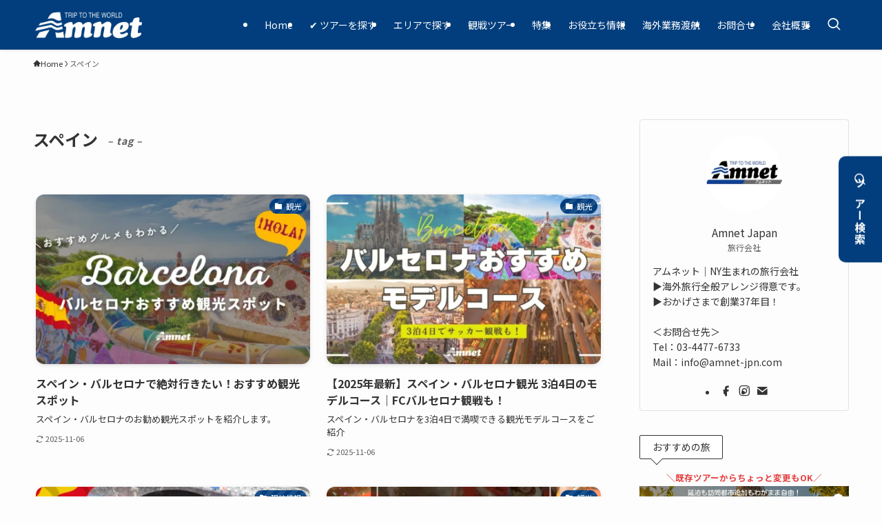

--- FILE ---
content_type: text/html; charset=utf-8
request_url: https://www.google.com/recaptcha/api2/aframe
body_size: 179
content:
<!DOCTYPE HTML><html><head><meta http-equiv="content-type" content="text/html; charset=UTF-8"></head><body><script nonce="v2r-EnoH2bs1PyE2msb39w">/** Anti-fraud and anti-abuse applications only. See google.com/recaptcha */ try{var clients={'sodar':'https://pagead2.googlesyndication.com/pagead/sodar?'};window.addEventListener("message",function(a){try{if(a.source===window.parent){var b=JSON.parse(a.data);var c=clients[b['id']];if(c){var d=document.createElement('img');d.src=c+b['params']+'&rc='+(localStorage.getItem("rc::a")?sessionStorage.getItem("rc::b"):"");window.document.body.appendChild(d);sessionStorage.setItem("rc::e",parseInt(sessionStorage.getItem("rc::e")||0)+1);localStorage.setItem("rc::h",'1769240529293');}}}catch(b){}});window.parent.postMessage("_grecaptcha_ready", "*");}catch(b){}</script></body></html>

--- FILE ---
content_type: text/css
request_url: https://www.amnet-jpn.com/blog/wp-content/themes/swell_child/style.css?ver=2026012474203
body_size: 1102
content:
@charset "UTF-8";
/*
    Template: swell
    Theme Name: SWELL CHILD
    Theme URI: https://swell-theme.com/
    Description: SWELLの子テーマ
    Version: 1.0.0
    Author: LOOS WEB STUDIO
    Author URI: https://loos-web-studio.com/

    License: GNU General Public License
    License URI: http://www.gnu.org/licenses/gpl.html
*/

.pc {
    display: block;
}
.sp {
    display: none;
}

@media(max-width: 768px) {
    .pc {
        display: none;
    }
    .sp {
        display: block;
    }
}

/************************************************************/
/*フッター 固定バナー
/************************************************************/
.floating-banner{
    display: block;
    position: fixed;
    z-index: 9999;
    bottom: 0;
    margin-bottom: 0;
    width: 100%;
    right: 0;
    background-color: rgba(0, 0, 0, 0.6);
    padding: 15px 0;
    transition: none !important;
    animation: none !important;
}

.floating-banner2{
    display: block;
    position: fixed;
    z-index: 9999;
    bottom: 0;
    margin-bottom: 0;
    width: 100%;
    right: 0;
    background-color: rgba(255, 255, 255, 0.7);
    padding: 15px 0 65px;
}

.floating-banner.end,
.floating-banner2.end {
    z-index: 1;
}
.floating-banner2.end {
    padding-bottom: 30px;
}

/************************************************************/
/*ツアー詳細 カード
/************************************************************/
.tour_card {
    background-color: #fff;
    position: relative;
    display: flex;
    flex-direction: column;
    align-items: stretch;
}
.swell-block-columns .swell-block-column.tour_card {
    padding: 0!important;
}
.swell-block-column.swl-has-mb--s.tour_card {
    border: none;
}
.tour_card.swl-has-mb--s .wp-block-image {
    margin-bottom: 0;
}

.tour_card .wp-block-image figure {
    width: 100%;
}
.tour_card .wp-block-image .aligncenter {
    margin: 0;
    display: block;
}
.tour_card .wp-block-image > figure > a {
    width: 100%;
    display: block;
}
.tour_card .wp-block-image.img img {
    width: 400px;
    max-width: 100%;
    height: auto;
}
.tour_card .text {
    padding: 15px;
    display: flex !important;
    flex-direction: column !important;
    flex: 1 !important;
    height: 100%;
}
.tour_card .text > .wp-block-group__inner-container {
    display: flex !important;
    flex-direction: column !important;
    flex: 1 !important;
    height: 100%;
}
.tour_card .bottom {
    margin-top: auto !important;
}
.tour_card .wp-block-heading {
    flex: 0 0 auto;
}

.tour_card .badge {
    display: inline-block;
    color: #fff;
    background-color: #ee9038;
    padding: 1px 8px;
    position: absolute;
    top: 0;
    right: 0;
}
.tour_card h3 {
    font-size: 17px;
    margin-bottom: 20px!important;
}
.tour_card h3 a {
    font-size: 17px;
    line-height: 1.3;
    color: #000;
    text-decoration: none;
}
.tour_card .price {
    font-size: 24px;
    font-weight: bold;
    color: #e44141;
    margin-bottom: 15px;
}
.tour_card .desc {
    color: #5d5a5a;
    font-size: 16px;
    line-height: 1.5;
}
.tour_card .wp-block-button__link.has-small-font-size {
    font-size: 16px!important;
    font-weight: bold;
}

@media(max-width:768px) {
    .tour_card .wp-block-spacer {
        display: none;
    }
    .tour_card .wp-block-image.img img {
        width: 100% !important;
    }
    .tour_card .desc,
    .attention-point li {
        font-size: 14px;
    }
    .tour_card .price {
        font-size: 22px;
    }
}


--- FILE ---
content_type: application/javascript
request_url: https://www.amnet-jpn.com/blog/wp-content/themes/swell_child/js/custom.js?ver=1762392649
body_size: 1288
content:
// 全ページ共通のJSファイル

// フッターと重なったらバナーを止める
document.addEventListener('DOMContentLoaded', () => {
  const footer = document.querySelector('#footer');
  const banners = document.querySelectorAll('.floating-banner, .floating-banner2');
  if (!footer || banners.length === 0) return;

  const onScroll = () => {
    const scrollTop = window.scrollY || document.documentElement.scrollTop;
    const windowHeight = window.innerHeight;
    const footerTop = footer.getBoundingClientRect().top + scrollTop;
    const viewportBottom = scrollTop + windowHeight;

    // フッターと重なった量（0未満は0）
    const overlap = Math.max(0, viewportBottom - footerTop);

    // 1) フッターに触れたらend
    if (viewportBottom >= footerTop) {
      banners.forEach(el => el.classList.add('end'));
    } else {
      banners.forEach(el => el.classList.remove('end'));
    }

    // 2) バナーをフッター手前で止める（fixedのbottomを押し上げ）
    banners.forEach(el => {
      el.style.setProperty('bottom', `${overlap}px`, 'important');
    });
  };

  // 初期判定 & 監視
  onScroll();
  window.addEventListener('scroll', onScroll, { passive: true });
  window.addEventListener('resize', onScroll);
});
